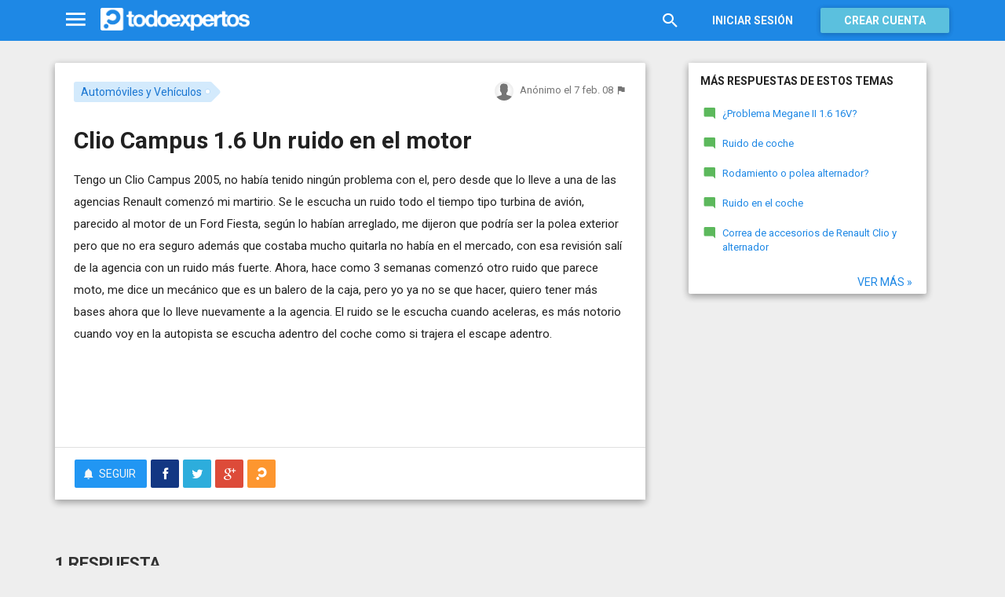

--- FILE ---
content_type: text/html; charset=utf-8
request_url: https://www.todoexpertos.com/categorias/casa-y-jardin/automoviles/respuestas/1784397/clio-campus-1-6-un-ruido-en-el-motor
body_size: 16488
content:


<!DOCTYPE html>
<html lang="es" itemscope itemtype="http://schema.org/QAPage">
<head profile="http://a9.com/-/spec/opensearch/1.1/">
    <meta charset="utf-8">
    <meta http-equiv="X-UA-Compatible" content="IE=edge">
    <meta name="viewport" content="width=device-width, initial-scale=1">
    <!-- Google Tag Manager -->
<script type="e26e13ebaa06072b7251b4ad-text/javascript">
(function(w,d,s,l,i){w[l]=w[l]||[];w[l].push({'gtm.start':
new Date().getTime(),event:'gtm.js'});var f=d.getElementsByTagName(s)[0],
j=d.createElement(s),dl=l!='dataLayer'?'&l='+l:'';j.async=true;j.src=
'https://www.googletagmanager.com/gtm.js?id='+i+dl;f.parentNode.insertBefore(j,f);
})(window,document,'script','dataLayer','GTM-WJZ7WJ22');</script>
<!-- End Google Tag Manager -->
    
    <meta property="todoexpertos:section" content="Question" />
<meta property="todoexpertos:rootChannel" content="automoviles_vehiculos" />
<meta property="todoexpertos:topicPath" content="automoviles-y-vehiculos" />
<meta property="todoexpertos:testab" content="TestB" />

    <script type="application/ld+json">
    {  "@context" : "http://schema.org",
       "@type" : "WebSite",
       "name" : "Todoexpertos",
       "url" : "https://www.todoexpertos.com"
    }
    </script>
    <title>Clio Campus 1.6 Un ruido en el motor - Automóviles y Vehículos - Todoexpertos.com</title>
    
    <link rel="shortcut icon" type="image/png" href="/icon-192.png">
    <link rel="apple-touch-icon" type="image/png" href="/icon-192.png">
    <link rel="apple-touch-icon-precomposed" type="image/png" href="/icon-192.png">
    <link rel="manifest" href="/manifest.json">
    <meta name="theme-color" content="#1e88e5">
    <link href="/Content/site.min.css?v=638926217020000000" rel="stylesheet" type="text/css"/>
    
    

    <style>
        @import 'https://fonts.googleapis.com/css?family=Roboto:400,700';
    </style>

        <script async src="//pagead2.googlesyndication.com/pagead/js/adsbygoogle.js" type="e26e13ebaa06072b7251b4ad-text/javascript"></script>
        <script type="e26e13ebaa06072b7251b4ad-text/javascript">
            (adsbygoogle = window.adsbygoogle || []).push({
                google_ad_client: "ca-pub-4622199843815790",
                enable_page_level_ads: true
            });
        </script>
            <!-- html5shiv.min.js,matchMedia.js, respond.js : Bootstrap media queries -->
    <!-- matchMedia.js, matchMedia.addListener : Enquire.js -->
    <!--es5-shim.js,es5-sham.js: Fligth.js -->
    <!--[if lte IE 9]>
        <link rel="stylesheet" type="text/css" href="/Content/ie8-no-fouc.css"/>
    <![endif]-->
    <!--[if lt IE 9]>
        <script src="//cdnjs.cloudflare.com/ajax/libs/html5shiv/3.7.2/html5shiv.min.js" type="text/javascript"></script>
    <![endif]-->
    <script src="//cdnjs.cloudflare.com/ajax/libs/es5-shim/4.0.0/es5-shim.min.js" type="e26e13ebaa06072b7251b4ad-text/javascript"></script>
    <script src="//cdnjs.cloudflare.com/ajax/libs/es5-shim/4.0.0/es5-sham.min.js" type="e26e13ebaa06072b7251b4ad-text/javascript"></script>

<script src="/cassette.axd/script/45a356df8aab167e8e4f00203455533056828719/Scripts/lib/polyfills" type="e26e13ebaa06072b7251b4ad-text/javascript"></script>

    
    
    <meta name="description" content="Tengo un Clio Campus 2005, no hab&#237;a tenido ning&#250;n problema con el, pero desde que lo lleve a una de las agencias Renault comenz&#243; mi martirio. Se le escucha un ruido todo el tiempo tipo turbina de avi&#243;n, parecido al motor de un Ford Fiesta, seg&#250;n lo..." />
    <meta name="todoexpertos:noIndexReason" content="None" />
    <meta name="todoexpertos:pv" content="43" />
    <meta property="og:type" content="todoexpertos:question" />
<meta property="fb:app_id" content="300780002311" />
<meta property="fb:admins" content="100000696658024" />
<meta property="og:title" itemprop="name" content="Clio Campus 1.6 Un ruido en el motor" />
<meta property="og:description" itemprop="description" content="Tengo un Clio Campus 2005, no hab&#237;a tenido ning&#250;n problema con el, pero desde que lo lleve a una de las agencias Renault comenz&#243; mi martirio. Se le escucha un ruido todo el tiempo tipo turbina de avi&#243;n, parecido al motor de un Ford Fiesta, seg&#250;n lo..." />
<meta property="og:url" content="https://www.todoexpertos.com/categorias/casa-y-jardin/automoviles/respuestas/1784397/clio-campus-1-6-un-ruido-en-el-motor" />
<meta property="og:image" itemprop="image primaryImageOfPage" content="https://blob2.todoexpertos.com/topics/lg/350.jpg?v=34" />
<meta property="og:site_name" content="Todoexpertos" />
<meta property="todoexpertos:answersCount" content="1" />
<meta property="todoexpertos:imagesCount" content="0" />

    <meta property="twitter:card" content="summary" />
<meta property="twitter:title" content="Clio Campus 1.6 Un ruido en el motor" />
<meta property="twitter:description" content="Tengo un Clio Campus 2005, no hab&#237;a tenido ning&#250;n problema con el, pero desde que lo lleve a una de las agencias Renault comenz&#243; mi martirio. Se le escucha un ruido todo el tiempo tipo turbina de avi&#243;n, parecido al motor de un Ford Fiesta, seg&#250;n lo..." />
<meta property="twitter:image:src" content="https://www.todoexpertos.com/content/images/symbol.png" />
<meta property="twitter:site" content="@todoexpertos" />

    <link rel="canonical" href="https://www.todoexpertos.com/categorias/casa-y-jardin/automoviles/respuestas/1784397/clio-campus-1-6-un-ruido-en-el-motor" />



    <script type="e26e13ebaa06072b7251b4ad-text/javascript">
        (function(c,l,a,r,i,t,y){
            c[a]=c[a]||function(){(c[a].q=c[a].q||[]).push(arguments)};
            t=l.createElement(r);t.async=1;t.src="https://www.clarity.ms/tag/"+i;
            y=l.getElementsByTagName(r)[0];y.parentNode.insertBefore(t,y);
        })(window, document, "clarity", "script", "lczznz517o");
    </script>
    <link href="/opensearch.xml" rel="search" type="application/opensearchdescription+xml" title="Todoexpertos"/>
    <script type="e26e13ebaa06072b7251b4ad-text/javascript">document.documentElement.className = document.documentElement.className + ' ifjs'; //anti-fouc</script>
  <script src="https://unpkg.com/htmx.org@2.0.4" integrity="sha384-HGfztofotfshcF7+8n44JQL2oJmowVChPTg48S+jvZoztPfvwD79OC/LTtG6dMp+" crossorigin="anonymous" type="e26e13ebaa06072b7251b4ad-text/javascript"></script>
</head>
<body class="testb body-question auth-false">
    <!-- Google Tag Manager (noscript) -->
<noscript><iframe src="https://www.googletagmanager.com/ns.html?id=GTM-WJZ7WJ22"
                  height="0" width="0" style="display:none;visibility:hidden"></iframe></noscript>
<!-- End Google Tag Manager (noscript) -->
    <div id="fb-root"></div>
        <header class="navbar navbar-default navbar-fixed-top" role="navigation">
        <div class="container">

            <div class="navbar-header">
                <ul class="nav navbar-nav">
                    <li class="dropdown" id="navmenu">
                        <a href="#navmenu" class="dropdown-toggle" data-toggle="dropdown" title="MenÃº">
                            <i class="mdi-navigation-menu fa-2x"></i>
                        </a>
                        
<ul class="dropdown-menu main-nav-menu">
    <li class="visible-xs"><a href="/s"><i class="fa mdi-action-search fa-lg"></i>Buscar</a></li>
    <li role="presentation" class="dropdown-header explore">Descubre en Todoexpertos</li>
    <li><a href="/temas"><i class="fa mdi-maps-local-offer fa-lg"></i>Temas interesantes</a></li>
    <li><a href="/preguntas" title="Últimas preguntas formuladas en Todoexpertos.como"><i class="fa mdi-communication-live-help fa-lg"></i>Preguntas</a></li>
    <li><a href="/respuestas" title="Últimas preguntas contestadas en Todoexpertos.com"><i class="fa mdi-editor-mode-comment fa-lg"></i>Respuestas</a></li>
    <li><a href="/usuarios" title="Ranking global de expertos"><i class="fa mdi-social-school fa-lg"></i>Expertos</a></li>
    <li><a href="/logros" title="Lista de logros"><i class="fa mdi-action-stars fa-lg"></i>Logros</a></li>
</ul>



                    </li>
                </ul>
                <a class="navbar-brand" href="/" title="Todoexpertos.com - La respuesta estÃ¡ en internet"><span class="img"></span></a>
            </div>
            <div class="navbar-content navbar-right">
                    <ul class="nav navbar-nav hidden-xs hidden-sm">
        <li>
            <a data-toggle="collapse" href="#searchbox" aria-expanded="false" aria-controls="searchbox"><i class="fa mdi-action-search fa-1_8x"></i></a>
        </li>
        <li>
            <form id="searchbox"  class="search-form navbar-form navbar-left collapse" role="search" action="/s" method="POST">
                <input type="text" name="query" class="form-control js-search-box" maxlength="100" size="50" title="Buscar en todoexpertos.com" placeholder="Buscar en todoexpertos.com" autocomplete="off" value="" />
            </form>
        </li>

    </ul>
    <ul class="nav navbar-nav visible-sm">
        <li>
            <a href="/s"><i class="fa mdi-action-search fa-1_8x"></i></a>
        </li>
    </ul>

                


<a href="/account/login" id="btnLogin" data-id="popupLogin" class="btn btn-flat navbar-btn btn-white hidden-xs account-btn">Iniciar sesión</a>
<a href="/account/login" class="btn btn-info navbar-btn login-btn-xs btn-raised visible-xs account-btn"><strong>Entrar</strong></a>
<a href="/account/register" id="btnRegister" class="btn btn-info navbar-btn btn-raised hidden-xs account-btn"><strong>Crear cuenta</strong></a>



                
            </div>
        </div>
    </header>

    
    

    


    <div id="master" class="container question">
        


<div class="row">
    <div id="main" class="col-md-8">
        <section>
            




<!-- google_ad_section_start -->
<article itemprop="mainEntity" itemscope itemtype="http://schema.org/Question" data-questionid="1784397">
  <div class="question-header content-panel">
    <div class="sub-header clearfix">
        <div class="pull-left topics">
                    <div id="topics">
            <nav>
<span class="js-popover" data-placement="bottom" data-remotecontent="/temas/350/miniprofile"><a class="label-topic&#32;label" href="/temas/automoviles-y-vehiculos" itemprop="about" rel="tag">Automóviles y Vehículos</a></span>            </nav>
        </div>

        </div>
        <div class="pull-right signature">
            <span class="text-right asker-container">
                    <span class="asker">
        
        
        <span class="user-info&#32;js-popover" data-placement="bottom" data-remotecontent="/anonymousaskerminiprofile/1784397" itemprop="author" itemscope="" itemtype="http://schema.org/Person"><img alt="" class="avatar-titled&#32;avatar" src="/content/images/user_nophoto_small.png" /><span class="username" itemprop="name">Anónimo</span></span>
    </span>

            </span>
            <span class="text-right info text-muted">
                <time class="js-relative-date" datetime="2008-02-07T23:13:44.0000000Z" itemprop="dateCreated"><span>el 7 feb. 08</span></time>
    <button class="btn btn-none js-createflag" data-toggle="tooltip" title="Marcar como inadecuado" data-target="2" data-id="1784397" data-aggregateid="1784397"><i class="fa mdi-content-flag"></i></button>
            </span>
        </div>
    </div>
    <h1 itemprop="name">Clio Campus 1.6 Un ruido en el motor</h1>


        <div class="question-description" itemprop="text">
            Tengo un Clio Campus 2005, no hab&#237;a tenido ning&#250;n problema con el, pero desde que lo lleve a una de las agencias Renault comenz&#243; mi martirio. Se le escucha un ruido todo el tiempo tipo turbina de avi&#243;n, parecido al motor de un Ford Fiesta, seg&#250;n lo hab&#237;an arreglado, me dijeron que podr&#237;a ser la polea exterior pero que no era seguro adem&#225;s que costaba mucho quitarla no hab&#237;a en el mercado, con esa revisi&#243;n sal&#237; de la agencia con un ruido m&#225;s fuerte. Ahora, hace como 3 semanas comenz&#243; otro ruido que parece moto, me dice un mec&#225;nico que es un balero de la caja, pero yo ya no se que hacer, quiero tener m&#225;s bases ahora que lo lleve nuevamente a la agencia. El ruido se le escucha cuando aceleras, es m&#225;s notorio cuando voy en la autopista se escucha adentro del coche como si trajera el escape adentro.


            <div class="adsense-unit visible-xs ad-testb ad-provider-adsense ad-placement-contenttop"><ins class="visible-xs-inline-block adsbygoogle" data-ad-channel="8193365862+4751697460+9181897068+9745143468" data-ad-slot="9823156665" data-full-width-responsive="true"></ins></div>
            <div class="adsense-unit visible-sm ad-testb ad-provider-adsense ad-placement-contenttop"><ins class="visible-sm-inline-block adsbygoogle" data-ad-channel="8193365862+4751697460+9181897068+9745143468" data-ad-slot="5532557865"></ins></div>

            
        </div>
<div class="adsense-unit visible-md ad-testb ad-provider-adsense ad-placement-contenttop"><ins class="visible-md-inline-block adsbygoogle" data-ad-channel="8193365862+4751697460+9181897068+9745143468" data-ad-slot="1102358266"></ins></div><div class="adsense-unit visible-lg ad-testb ad-provider-adsense ad-placement-contenttop"><ins class="visible-lg-inline-block adsbygoogle" data-ad-channel="8193365862+4751697460+9181897068+9745143468" data-ad-slot="2120249868"></ins></div>


        <div class="toolbar">
            <span class="js-follow-question btn-dropdown-container" data-id="1784397">
        <button class="btn btn-follow btn-icon js-btn-follow" style=""><i class="fa mdi-social-notifications fa-lg"></i><span>Seguir</span></button>

        <button style="display:none" type="button" class="btn btn-follow btn-icon dropdown-toggle js-btn-following" data-toggle="dropdown"><i class="fa mdi-social-notifications fa-lg"></i><span>Siguiendo</span><span class="caret"></span></button>
        <ul class="dropdown-menu" role="menu">
            <li>
                <button class="btn btn-unfollow btn-default btn-flat btn-icon js-btn-unfollow"><i class="fa mdi-social-notifications-off fa-lg"></i> Dejar de seguir</button>
            </li>
        </ul>
    </span>


            <div class="share-container">
                    <button class="js-sharefacebookbutton btn btn-md btn-facebook share-button-independent" data-url="https://www.todoexpertos.com/categorias/casa-y-jardin/automoviles/respuestas/1784397/clio-campus-1-6-un-ruido-en-el-motor" data-medium="share_fb_button" data-campaign="usershare" title="Compartir en Facebook" data-aggregatetype="2" data-aggregateid="1784397" data-text="" data-entitytype="0" data-entityid="" data-socialtrack="True" type="button" role="menuitem">
        <i class="fa fa-lg fa-facebook"></i></button>    <button class="js-sharetwitterbutton btn btn-md btn-twitter share-button-independent" data-url="https://www.todoexpertos.com/categorias/casa-y-jardin/automoviles/respuestas/1784397/clio-campus-1-6-un-ruido-en-el-motor" data-medium="share_twitter_button" data-campaign="usershare" title="Compartir en Twitter" data-aggregatetype="2" data-aggregateid="1784397" data-text="Clio Campus 1.6 Un ruido en el motor en #Todoexpertos" data-entitytype="0" data-entityid="" data-socialtrack="True" type="button" role="menuitem">
        <i class="fa fa-lg fa-twitter"></i></button>    <button class="js-sharegoogleplusbutton btn btn-md btn-google-plus share-button-independent" data-url="https://www.todoexpertos.com/categorias/casa-y-jardin/automoviles/respuestas/1784397/clio-campus-1-6-un-ruido-en-el-motor" data-medium="share_gplus_button" data-campaign="usershare" title="Compartir en Google+" data-aggregatetype="2" data-aggregateid="1784397" data-text="" data-entitytype="0" data-entityid="" data-socialtrack="True" type="button" role="menuitem">
        <i class="fa fa-lg fa-google-plus"></i></button>    <button type="button" role="menuitem" class="js-sharetootheruser btn btn-md btn-todoexpertos share-button-independent" title="Compartir con usuario de Todoexpertos"  data-aggregatetype="2" data-aggregateid="1784397" data-entitytype="0" data-entityid="">
        <i class="fa fa-lg fa-todoexpertos-symbol"></i>    </button>

            </div>

        <div class="pull-right">

        </div>
    </div>


</div>






  
<meta itemprop="answerCount" content="1"/>
<meta itemprop="upvoteCount" content="1" />

        <h3 class="answer-count">1 Respuesta</h3>

        <div class="answer content-panel " data-answerid="1784397" itemscope itemtype="http://schema.org/Answer" itemprop="acceptedAnswer">
            <div class="answer-head clearfix positive">
                <div class="title pull-left">
                    Respuesta <span class="hidden-xs">de Ramon Verdial</span>                </div>
                <div class="votes pull-right">
                        <div class="js-answerreputation" data-id="1784397">

        <meta itemprop="upvoteCount" content="1"/>

        <span class="votes-positive js-votes-positive" style="" data-toggle="tooltip" title="Votos positivos a la respuesta" data-placement="left">
            <span class="counter js-reputationcount">
                1
            </span>  <i class="mdi-action-thumb-up fa-lg"></i>
        </span>

        <span class="votes-negative js-votes-negative" style="display:none" data-toggle="tooltip" title="Votos negativos a la respuesta" data-placement="left">
            <span class="counter js-reputationcount">1</span><i class="fa mdi-action-thumb-down fa-lg"></i>
        </span>

        <span class="valuation">

            <i class="fa mdi-action-done-all fa-success-color fa-2x js-excellent" style="" data-toggle="tooltip" title="Excelente valoración del autor de la pregunta" data-placement="left"></i>
            <i class="fa mdi-action-done fa-success-color fa-2x js-useful" style="display:none" data-toggle="tooltip" title="Buena valoración del autor de la pregunta" data-placement="left"></i>

        </span>
    </div>

                </div>
            </div>

            <div class="answer-content">
            <div class="message-container clearfix inner">
                <span class="user-info&#32;js-popover" data-placement="bottom" data-remotecontent="/usuarios/rverdial/miniprofile"><a class="user-link" href="/usuarios/rverdial"><img alt="Ramon&#32;Verdial" class="avatar" src="//blob2.todoexpertos.com/avatars/sm/rverdial.jpg?v=25" /></a></span>
                <div class="message-content">
                        <div class="expert-info"><span class="user-info&#32;js-popover" data-placement="bottom" data-remotecontent="/usuarios/rverdial/miniprofile" itemprop="author" itemscope="" itemtype="http://schema.org/Person"><a class="username&#32;user-link" href="/usuarios/rverdial" itemprop="url" rel="author"><span class="username" itemprop="name">Ramon Verdial</span></a><span class="tagline" itemprop="description">, Si aparezco como &quot;no disponible&quot;, no dejes de preguntar</span></span>                <a href="http://rverdial.com/" rel="nofollow" target="_blank" title="http://rverdial.com/"><i class="fa fa-external-link fa-lg"></i></a>
                <a href="https://plus.google.com/+RamonVerdial" rel="author" target="_blank"><i class="fa fa-google-plus fa-lg"></i></a>
</div>
                    <div class="message-body" itemprop="text">
                        Los ruidos, para localizarlos, habr&#237;a que escucharlos. De todos modos, los ruidos m&#225;s cl&#225;sicos continuos son estos:<br />Con el motor girando y coche parado: <u>Correa de accesorios</u>. Si est&#225; vieja o destensada, se le va echando agua poco a poco por encima a ver si desaparece. Cambiar la correa.<br />&#160;&#160;&#160;&#160;&#160;&#160;&#160;&#160;&#160;<u>Bomba de agua</u>. Normalmente acompa&#241;ada de una p&#233;rdida de agua por la empaquetadura (por debajo del eje)<br />&#160;&#160;&#160;&#160;&#160;&#160;&#160;&#160; <u>Cualquier polea</u> que sea arrastrada por la correa de accesorios. Para localizarla, quitar la correa de accesorios y mover las poleas a mano para escucharlas.<br />Con el coche en movimiento: <u>Rodamientos de rueda trasera</u>. El ruido es continuo y se asemeja a un avi&#243;n. Con los cambios de direcci&#243;n var&#237;a muy poco.<br />&#160;&#160;&#160;&#160;&#160;&#160;&#160;&#160; <u>Ruedas deformadas</u>, o dientes de sierra. La zona de rodadura se gasta irregularmente, formando en los dados de agarre un desgaste en cu&#241;a. Mirando seguidos los dados, se asemejan a una sierra (arriba, abajo)<br />&#160;&#160;&#160;&#160;&#160;&#160;&#160; <u>Ruidos en el cambio</u>. En velocidad, quitar la velocidad. Si desaparece el ruido, pudiera venir de ah&#237;.<br />&#160;&#160;&#160;&#160;&#160;&#160;&#160; <u>Rodamientos delanteros</u>. El ruido aumenta a m&#225;s velocidad, y cambia si se gira en un sentido la direcci&#243;n.<br />No se si te servir&#225; esta respuesta.<br />Suerte.
                    </div>
                    <div class="date text-muted text-right">
                        <time class="js-relative-date" datetime="2008-02-08T07:41:37.0000000Z" itemprop="dateCreated"><span>el 8 feb. 08</span></time>
                            <button class="btn btn-none js-createflag" data-toggle="tooltip" title="Marcar como inadecuado" data-target="3" data-id="57y6nkm6vqdo7rag" data-aggregateid="1784397"><i class="fa mdi-content-flag"></i></button>

                    </div>
                </div>
            </div>
            <div class="message-container clearfix inner">
                <span class="user-info&#32;js-popover" data-placement="bottom" data-remotecontent="/anonymousaskerminiprofile/1784397"><img alt="" class="avatar" src="/content/images/user_nophoto_small.png" /></span>
                <div class="message-content">
                    <div class="message-body">
                        Hola, muchas gracias por la informaci&#243;n, yo creo que si es una polea, solamente una pregunta y hay un t&#233;rmino que aqu&#237; en M&#233;xico nunca lo he escuchado &#191;la correa de accesorios es lo mismo que la Banda de Distribuci&#243;n?. Muchas gracias y espero tu respuesta. Saludos!
                    </div>
                    <div class="date text-muted text-right">
                        <time class="js-relative-date" datetime="2008-02-12T22:14:53.0000000Z"><span>el 12 feb. 08</span></time>
                            <button class="btn btn-none js-createflag" data-toggle="tooltip" title="Marcar como inadecuado" data-target="3" data-id="3jcbgzdgedmtg" data-aggregateid="1784397"><i class="fa mdi-content-flag"></i></button>

                    </div>
                </div>
            </div>
            <div class="message-container clearfix inner">
                <span class="user-info&#32;js-popover" data-placement="bottom" data-remotecontent="/usuarios/rverdial/miniprofile"><a class="user-link" href="/usuarios/rverdial"><img alt="Ramon&#32;Verdial" class="avatar" src="//blob2.todoexpertos.com/avatars/sm/rverdial.jpg?v=25" /></a></span>
                <div class="message-content">
                    <div class="message-body">
                        La banda de distribuci&#243;n es lo que aqu&#237; llamamos correa de distribuci&#243;n, y la correa (banda) de accesorios, es lo que antiguamente se llamaba correa del alternador, pero ahora, como se le han ido a&#241;adiendo m&#225;s cosas (compresor, bomba de direcci&#243;n,...), le llamamos correa de accesorios.<br />Hasta pronto.
                    </div>
                    <div class="date text-muted text-right">
                        <time class="js-relative-date" datetime="2008-02-13T07:27:51.0000000Z"><span>el 13 feb. 08</span></time>
                            <button class="btn btn-none js-createflag" data-toggle="tooltip" title="Marcar como inadecuado" data-target="3" data-id="3kcjrcaz7gt5c" data-aggregateid="1784397"><i class="fa mdi-content-flag"></i></button>

                    </div>
                </div>
            </div>
            <div class="message-container clearfix last ">
                <span class="user-info&#32;js-popover" data-placement="bottom" data-remotecontent="/anonymousaskerminiprofile/1784397"><img alt="" class="avatar" src="/content/images/user_nophoto_small.png" /></span>
                <div class="message-content">
                    <div class="message-body">
                        Muchas gracias por la respuesta, hice la prueba en una curva a 100km por hora y al momento de girar las ruedas el ruido desapareci&#243;, hoy voy a ir a que le hagan alineaci&#243;n y balanceo y rotaci&#243;n de llantas. Te agradezco mucho.<br />Saludos!
                    </div>
                    <div class="date text-muted text-right">
                        <time class="js-relative-date" datetime="2008-02-14T14:36:06.0000000Z" itemprop="dateModified"><span>el 14 feb. 08</span></time>
                            <button class="btn btn-none js-createflag" data-toggle="tooltip" title="Marcar como inadecuado" data-target="3" data-id="3jcenykjjc9dh" data-aggregateid="1784397"><i class="fa mdi-content-flag"></i></button>

                    </div>
                </div>
            </div>
              
                
<div class="adsense-unit visible-sm ad-testb ad-provider-adsense ad-placement-contentmiddle"><ins class="visible-sm-inline-block adsbygoogle" data-ad-channel="8193365862+1658630264+4612096665+9745143468" data-ad-slot="8486024261"></ins></div><div class="adsense-unit visible-md ad-testb ad-provider-adsense ad-placement-contentmiddle"><ins class="visible-md-inline-block adsbygoogle" data-ad-channel="8193365862+1658630264+4612096665+9745143468" data-ad-slot="4055824660"></ins></div><div class="adsense-unit visible-lg ad-testb ad-provider-adsense ad-placement-contentmiddle"><ins class="visible-lg-inline-block adsbygoogle" data-ad-channel="8193365862+1658630264+4612096665+9745143468" data-ad-slot="8027182665"></ins></div>
            </div>
            <div class="answer-footer toolbar">
                    <div class="js-voteanswer votes btn-dropdown-container">
        <div class="js-vote-result" style="display:none">
            <button type="button" class="btn btn-disabled btn-icon dropdown-toggle" data-toggle="dropdown">
                <i class="mdi-action-thumb-up fa-lg js-voteupicon" style="display:none"></i>
                <i class="mdi-action-thumb-down fa-lg js-votedownicon" style="display:none"></i><span>Votada</span>
                <span class="caret"></span>
            </button>
            <ul class="dropdown-menu" role="menu">
                <li>
                    <button class="btn btn-default btn-flat btn-icon js-btn-undo-vote">Deshacer voto</button>
                </li>
            </ul>
        </div>

        <div class="js-vote-pending" style="">
            <button class="btn btn-success btn-icon js-up up" data-cannotvotereason="">
                <i class="mdi-action-thumb-up fa-lg"></i> <span>Votar <span class="count" style="">1</span></span>
            </button>

            <button class="btn btn-default btn-icon js-down down" data-cannotvotereason="">
                <i class="fa mdi-action-thumb-down fa-lg"></i>
            </button>
        </div>
    </div>
            <button class="btn btn-icon btn-default btn-flat btn-comments js-showcomments-button" type="button" data-add-comment="true">
                <i class="fa mdi-communication-comment fa-lg"></i>
                <span>Comentar</span>
            </button>
    <div class="share-button btn-dropdown-container">
        <button type="button" class="btn btn-default btn-flat btn-icon dropdown-toggle" data-toggle="dropdown" data-rel="tooltip" title="Compartir respuesta">
            <i class="fa mdi-social-share fa-lg"></i><span>Compartir</span>
        </button>
        <ul class="dropdown-menu dropdown-menu-right" role="menu">
            <li role="presentation" class="dropdown-header">Compartir respuesta</li>
                <li>
                        <button type="button" role="menuitem" class="js-sharetootheruser " title="Compartir con usuario de Todoexpertos"  data-aggregatetype="2" data-aggregateid="1784397" data-entitytype="1" data-entityid="1784397">
        <i class="fa fa-todoexpertos-symbol color-todoexpertos fa-3x"></i>&nbsp;Todoexpertos     </button>


                </li>
            <li>
                    <button class="js-sharefacebookbutton " data-url="https://www.todoexpertos.com/categorias/casa-y-jardin/automoviles/respuestas/1784397/clio-campus-1-6-un-ruido-en-el-motor?selectedanswerid=1784397" data-medium="share_fb_button" data-campaign="usershare" title="Compartir en Facebook" data-aggregatetype="2" data-aggregateid="1784397" data-text="" data-entitytype="1" data-entityid="1784397" data-socialtrack="True" type="button" role="menuitem">
        <i class="fa fa-3x fa-facebook-square color-facebook"></i>&nbsp;Facebook </button>
            </li>
            <li>
                    <button class="js-sharetwitterbutton " data-url="https://www.todoexpertos.com/categorias/casa-y-jardin/automoviles/respuestas/1784397/clio-campus-1-6-un-ruido-en-el-motor?selectedanswerid=1784397" data-medium="share_twitter_button" data-campaign="usershare" title="Compartir en Twitter" data-aggregatetype="2" data-aggregateid="1784397" data-text="Respuesta a: Clio Campus 1.6 Un ruido en el motor en #Todoexpertos" data-entitytype="1" data-entityid="1784397" data-socialtrack="True" type="button" role="menuitem">
        <i class="fa fa-3x fa-twitter-square color-twitter"></i>&nbsp;Twitter </button>
            </li>
            <li>
                    <button class="js-sharegoogleplusbutton " data-url="https://www.todoexpertos.com/categorias/casa-y-jardin/automoviles/respuestas/1784397/clio-campus-1-6-un-ruido-en-el-motor?selectedanswerid=1784397" data-medium="share_gplus_button" data-campaign="usershare" title="Compartir en Google+" data-aggregatetype="2" data-aggregateid="1784397" data-text="" data-entitytype="1" data-entityid="1784397" data-socialtrack="True" type="button" role="menuitem">
        <i class="fa fa-3x fa-google-plus-square color-google-plus"></i>&nbsp;Google+ </button>
            </li>
        </ul>
    </div>

            </div>

                <div class="comments-container" data-bind="stopBinding: true">
        <div class="comments js-comments hidden" id="comments-1784397">
            <div class="comment-list">

                <input data-bind="value&#32;:&#32;newComments,loadFromInput&#32;:&#32;true" id="NewComments" name="NewComments" type="hidden" value="[]" />
<!-- ko foreach: newComments -->
    <div class="js-comment" data-bind="attr : {'data-id' : $parents[0].client().newCommentId}">
        <div style="display: none" data-bind="visible : (length > 0)" class="comment">
            <p class="js-comment-text comment-body" data-bind="html : $data"></p>  - <span class="meta"><span class="user-info" data-title="Usuario&#32;anónimo" data-toggle="tooltip">Anónimo</span></span>
            <span class="buttons">
                <span class="text-muted">ahora mismo</span>
                <button class="btn btn-icon btn-link text-muted js-delete-comment" title="Borrar comentario" data-toggle="tooltip" title="Eliminar comentario">
                    <i class="fa fa-times"></i>
                </button>
            </span>
        </div>
    </div>
<!-- /ko -->
            </div>

    <div class="add-comment-container clearfix">
        <div class="user-image">
            <img alt="" class="avatar" src="/content/images/user_nophoto_small.png" />
        </div>
        <div class="add-comment">
            <div class="add-comment-call" data-bind="visible : !client().isUserCommenting()">
                <button data-bind="click : toggleUserIsCommenting" class="btn btn-link text-muted">Añadir comentario</button>
            </div>
            <div class="add-comment-input" style="display: none" data-bind="visible : client().isUserCommenting">
                <form action="/questions/addcomment" method="POST" class="new-comment-form js-comment-form">
                    <input data-bind="value&#32;:&#32;questionId,loadFromInput&#32;:&#32;true" id="QuestionId" name="QuestionId" type="hidden" value="1784397" />
                    <input data-bind="value&#32;:&#32;answerId,loadFromInput&#32;:&#32;true" id="AnswerId" name="AnswerId" type="hidden" value="1784397" />
                    <div style="position:relative; background-color:#FFF" class="placeholder-container"><div data-placeholder="true" style="position:absolute;top:0px;left:0px;z-index:0;display:block"><div data-placeholder="true">Usa los comentarios si quieres aportar algo a esta respuesta. No los utilices para preguntar algo nuevo.</div></div><div class="js-htmleditor-delayed&#32;form-control" data-bind="value:&#32;comment,&#32;loadFromInput:&#32;false,&#32;exposesElement:&#32;comment,&#32;valueUpdate:&#32;&#39;keyup&#39;" data-editortype="comments" data-val="true" data-val-length="El&#32;comentario&#32;no&#32;debe&#32;de&#32;tener&#32;más&#32;de&#32;700&#32;caracteres." data-val-length-max="700" data-val-maxcapitalletters="Demasiadas&#32;mayúsculas&#32;en&#32;el&#32;texto" data-val-maxcapitalletters-maxcapitallettersrate="0.4" data-val-maxcapitalletters-minletters="30" data-val-required="Debes&#32;introducir&#32;un&#32;comentario" id="insert-comment-1784397" name="Comment" style="overflow:&#32;auto;&#32;background-color:&#32;transparent;&#32;z-index:&#32;1;&#32;position:&#32;relative"></div></div>
                    <span class="field-validation-valid" data-valmsg-for="Comment" data-valmsg-replace="true"></span>
                    <div class="validation-summary-valid" data-valmsg-summary="true"><ul><li style="display:none"></li>
</ul></div>
                    <div class="pull-right">
                        <a href="#" class="btn btn-default" data-bind="click : toggleUserIsCommenting">Cancelar</a>
                        <button class="btn btn-action" type="submit"><i class="fa-spin&#32;fa-spinner&#32;fa&#32;btn-progress" style="display:none;&#32;margin:&#32;0&#32;4px&#32;0&#32;-4px;"></i><span>Enviar</span><i class="fa fa-lg mdi-content-send"></i></button>
                    </div>
                </form>
            </div>
        </div>
    </div>
        </div>
    </div>









            <meta itemprop="url" content="/categorias/casa-y-jardin/automoviles/respuestas/1784397/clio-campus-1-6-un-ruido-en-el-motor?selectedanswerid=1784397">
        </div>




<div class="adsense-unit visible-xs ad-testb ad-provider-adsense ad-placement-contentmiddle"><ins class="visible-xs-inline-block adsbygoogle" data-ad-channel="8193365862+1658630264+4612096665+9745143468" data-ad-slot="2299889862" data-full-width-responsive="true"></ins></div>

















  
    <meta name="wordCount" content="499" />
    <meta name="qScore" content="426" />
</article>
<!-- google_ad_section_end -->
    <div class="content-panel add-answer js-addanswer-container   ">
        <div class="panel-header">
            <h4>Añade tu respuesta</h4>
        </div>
        <div class="panel-body">
            <div class="add-answer-avatar">
                <img alt="" class="avatar" src="/content/images/user_nophoto_small.png" />
            </div>
            <div class="add-answer-content">
              
<div class="js-addmessageviewmodelcontainer">
    <div data-bind="visible : !client().insertTextVisible()" class="add-message-call">


        <div class="actions">
            <div class="form-control" data-bind="click : showAddAnswerMessageForm.bind($data, '1')">
                        Haz clic para 
    <span data-bind="click : showAddAnswerMessageForm.bind($data, '1')">
        <button class="btn btn-link text-muted">responder</button>
    </span>
             o 
    <span data-bind="click : showAddAnswerMessageForm.bind($data, '3')">
        <button class="btn btn-link text-muted">pedir más información</button>
    </span>

            </div>
        </div>
    </div>

    <div class="add-message-form" style="display: none" data-bind="visible : client().insertTextVisible">
        <span data-bind="load&#32;:&#32;answerMessageTypesAllowed" data-model="[{&quot;answerMessageType&quot;:1,&quot;title&quot;:&quot;Responder&quot;,&quot;tipText&quot;:&quot;Escribe&#32;tu&#32;respuesta&quot;},{&quot;answerMessageType&quot;:3,&quot;title&quot;:&quot;Pedir&#32;más&#32;información&quot;,&quot;tipText&quot;:&quot;Escribe&#32;tu&#32;petición&#32;de&#32;más&#32;información&#32;al&#32;autor&#32;de&#32;la&#32;pregunta&quot;}]" style="display:none"></span>
        <span data-bind="load&#32;:&#32;client().currentUserIsAsker" data-model="false" style="display:none"></span>
        <span data-bind="load&#32;:&#32;client().checkAddAnswerLimit" data-model="true" style="display:none"></span>
        <span data-bind="load&#32;:&#32;client().currentUserFirstAnswer" data-model="true" style="display:none"></span>
        <span data-bind="load&#32;:&#32;client().messageCount" data-model="0" style="display:none"></span>
        <span data-bind="load&#32;:&#32;addMessageRequired" data-model="true" style="display:none"></span>
        <form action="/questions/addmessage" method="POST" class="js-form-addMessage">
            <div class="input-block">
                <input data-bind="value&#32;:&#32;answerId,loadFromInput&#32;:&#32;true" id="AnswerId" name="AnswerId" type="hidden" value="" />
                <input data-bind="value&#32;:&#32;questionId,loadFromInput&#32;:&#32;true" id="QuestionId" name="QuestionId" type="hidden" value="1784397" />
                <input data-bind="value&#32;:&#32;answerMessageType,loadFromInput&#32;:&#32;true" id="AnswerMessageType" name="AnswerMessageType" type="hidden" value="None" />

                <div style="position:relative; background-color:#FFF" class="placeholder-container"><div data-placeholder="true" style="position:absolute;top:0px;left:0px;z-index:0;display:block"><div data-placeholder="true">Escribe tu mensaje</div></div><div class="js-htmleditor-delayed&#32;form-control" data-autodraftid="addanswermessage-1784397" data-bind="exposesElement:&#32;text,&#32;valueUpdate:&#32;&#39;keyup&#39;,&#32;value:&#32;text" data-val="true" data-val-maxcapitalletters="Demasiadas&#32;mayúsculas&#32;en&#32;el&#32;texto" data-val-maxcapitalletters-maxcapitallettersrate="0.4" data-val-maxcapitalletters-minletters="10" data-val-required="Debes&#32;escribir&#32;un&#32;texto&#32;en&#32;el&#32;mensaje." id="add-answer-message" name="Text" style="overflow:&#32;auto;&#32;background-color:&#32;transparent;&#32;z-index:&#32;1;&#32;position:&#32;relative;&#32;min-height:&#32;150px;&#32;max-height:&#32;450px;"></div></div>

                <span class="field-validation-valid" data-valmsg-for="Text" data-valmsg-replace="true"></span>
                <div class="validation-summary-valid" data-valmsg-summary="true"><ul><li style="display:none"></li>
</ul></div>
            </div>
            <div class="buttons">
                <div class="pull-left" data-bind="visible : (answerMessageType() == 1)">

                    <span class="checkbox checkbox-icon">
                        <label title="Comparte tu respuesta en Facebook">
                            <i class="fa fa-facebook-square fa-lg color-facebook"></i>
                            <input data-bind="checked&#32;:&#32;shareFacebook,loadFromInput&#32;:&#32;true" id="ShareFacebook" name="ShareFacebook" provider="facebook" type="checkbox" value="true" />
                        </label>
                    </span>

                    <span class="checkbox checkbox-icon">
                        <label title="Comparte tu respuesta en Twitter">
                            <i class="fa fa-twitter fa-lg color-twitter"></i>
                            <input data-bind="checked&#32;:&#32;shareTwitter,loadFromInput&#32;:&#32;true" id="ShareTwitter" name="ShareTwitter" provider="twitter" type="checkbox" value="true" />
                        </label>
                    </span>

                </div>
                <div class="pull-right">
                    <button class="btn btn-default" data-bind="click : hideAddAnswerMessageForm">Cancelar</button>
                    <button class="btn btn-action" type="submit"><i class="fa-lg&#32;fa-spin&#32;fa-spinner&#32;fa&#32;btn-progress" style="display:none;&#32;margin:&#32;0&#32;4px&#32;0&#32;-4px;"></i><span>Enviar</span><i class="fa fa-lg mdi-content-send"></i></button>
                </div>
            </div>
        </form>
    </div>
</div>









                
            </div>
        </div>
    </div>

    <script id="js-answerwarning" type="text/template">
            <div class="modal fade" id="js-firstanswer">
                <div class="modal-dialog">
                    <div class="modal-content">
                        <div class="modal-header">
                            <button type="button" class="close" data-dismiss="modal"><span aria-hidden="true">&times;</span><span class="sr-only">Close</span></button>
                        </div>
                        <div class="modal-body">
                            <div class="h4">Añade tu respuesta <strong>sólo si conoces la solución</strong> a la pregunta. </div>
                            <ul class="voffset3">
                                <li>No lo utilices para hacer una nueva pregunta.</li>
                                <li>Para pedir más datos de la pregunta utiliza "Pedir más información".</li>
                                <li>Para aportar más información a una respuesta, añade un comentario.</li>
                                <li><a href="/preguntas/58vu9jui9lx7t8lr/como-doy-una-buena-respuesta-en-todoexpertos">Más información sobre como dar una buena respuesta</a></li>
                            </ul>
                        </div>
                        <div class="modal-footer">
                            <button type="button" class="btn btn-default" data-dismiss="modal" data-not-disable="true">Cancelar</button>
                            <button type="button" class="btn btn-primary js-ok">Entendido, quiero responder</button>
                        </div>
                    </div>
                </div>
            </div>
            <div class="modal fade" id="js-firstmoreinfo">
                <div class="modal-dialog">
                    <div class="modal-content">
                        <div class="modal-header">
                            <button type="button" class="close" data-dismiss="modal"><span aria-hidden="true">&times;</span><span class="sr-only">Close</span></button>
                        </div>
                        <div class="modal-body">
                                <div class="h4">Pide más información si necesitas más datos del <strong>autor de la pregunta</strong> para añadir tu respuesta.</div>
                                <ul class="voffset3">
                                    <li>No lo utilizes para hacer una nueva pregunta.</li>
                                    <li>Para aportar más información a una respuesta añade un comentario.</li>
                                    <li><a href="/preguntas/58vu9jui9lx7t8lr/como-doy-una-buena-respuesta-en-todoexpertos">Más información sobre como dar una buena respuesta</a></li>
                                </ul>
                        </div>
                        <div class="modal-footer">
                            <button type="button" class="btn btn-default" data-dismiss="modal" data-not-disable="true">Cancelar</button>
                            <button type="button" class="btn btn-primary js-ok">Entendido, pedir más información</button>
                        </div>
                    </div>
                </div>
            </div>
    </script>


    <script id="js-autocorrectmessage" type="text/template">   
        <div class="modal fade" tabindex="-1" role="dialog" aria-labelledby="autocorrect-label" aria-hidden="true">
            <div class="modal-dialog">
                <div class="modal-content">
                    <div class="modal-body">
                        <div class="alert alert-warning">
                            <div class="h4">Ups! Hemos corregido algunos errores ortográficos</div>
                            Esto nos pasa a todos, así que puedes aceptar las correcciones, revisar y deshacer algunas, o bien descartarlas todas si nos hemos equivocado.
                        </div>
                        <div class="js-htmleditor-delayed&#32;form-control" data-valid-elements="*[*]" id="text" name="text" style="overflow:&#32;auto;&#32;background-color:&#32;#FFF;&#32;z-index:&#32;1;&#32;position:&#32;relative;&#32;min-height:&#32;150px;&#32;max-height:&#32;450px;"></div>
                    </div>
                    <div class="modal-footer">                        
                        <button type="button" class="btn btn-default" data-dismiss="modal" data-not-disable="true">Descartar las correcciones</button>
                        <button type="button" class="btn btn-action js-acceptchangesbutton" data-not-disable="true">Aceptar los cambios</button>
                    </div>
                </div>               
            </div>          
        </div>       
    </script>
    <script id="js-autocorrectcomment" type="text/template">
        <div class="modal fade" tabindex="-1" role="dialog" aria-labelledby="autocorrect-label" aria-hidden="true">
            <div class="modal-dialog">
                <div class="modal-content">
                    <div class="modal-body">
                        <div class="alert alert-warning">
                            <div class="h4">Ups! Hemos corregido algunos errores ortográficos</div>
                            Esto nos pasa a todos, así que puedes aceptar las correcciones, revisar y deshacer algunas, o bien descartarlas todas si nos hemos equivocado.
                        </div>
                        <div class="js-htmleditor-delayed&#32;form-control" data-editortype="comments" data-valid-elements="*[*]" id="comment" name="comment" style="overflow:&#32;auto;&#32;background-color:&#32;#FFF;&#32;z-index:&#32;1;&#32;position:&#32;relative"></div>
                    </div>
                    <div class="modal-footer">                        
                        <button type="button" class="btn btn-default" data-dismiss="modal" data-not-disable="true">Descartar las correcciones</button>
                        <button type="button" class="btn btn-action js-acceptchangesbutton" data-not-disable="true">Aceptar los cambios</button>
                    </div>
                </div>
            </div>
        </div>
    </script>






  <div class="bottom-questions-list">

    <h4>
        Más respuestas relacionadas

    </h4>

    <div class="questions content-panel">
      <div class="items" data-toggle="infinitescroll" data-scroll-behavior="viewmore" data-analytics="trackevent"
           data-analytics-category="relatedQuestionsNavigation" data-analytics-action="clickRelatedByText">
        <div>
    <div class="item">
        <h3 class="title">
            <a href="/categorias/casa-y-jardin/automoviles/respuestas/1915132/ruido-en-el-embrague" data-analytics-label="0">
                Ruido en el embrague de un opel astra
            </a>
        </h3>
        <div class="summary">
            <a href="/categorias/casa-y-jardin/automoviles/respuestas/1915132/ruido-en-el-embrague" data-analytics-label="0">
                Aquí de nuevo con el opel de mi hijo, te cuento haber si me puedes ayudar. Hace unos días comenzó un ruido al parecer en el embrague cuan do estabas parado y con el motor en marcha como un chirrío, pero te ponías en marcha no se oia nada, pero ayer...
            </a>
        </div>
            <div class="answers-count useful">
        <span class="fa mdi-editor-mode-comment"></span>
                <a href="/categorias/casa-y-jardin/automoviles/respuestas/1915132/ruido-en-el-embrague">1  respuesta</a>

    </div>

    </div>
    <div class="item">
        <h3 class="title">
            <a href="/categorias/casa-y-jardin/automoviles/respuestas/2715105/alternador-quemado" data-analytics-label="1">
                Alternador quemado
            </a>
        </h3>
        <div class="summary">
            <a href="/categorias/casa-y-jardin/automoviles/respuestas/2715105/alternador-quemado" data-analytics-label="1">
                Tengo un renault clio 1,5dci 65cv. Hace 2 meses le cambiaron en un taller el kit de distribución + bomba del agua. Al principio bien pero hace una semana empecé a notar que el motor hacia un ruido en un tono grave. Antes de ayer iba en marcha se...
            </a>
        </div>
            <div class="answers-count useful">
        <span class="fa mdi-editor-mode-comment"></span>
                <a href="/categorias/casa-y-jardin/automoviles/respuestas/2715105/alternador-quemado">1  respuesta</a>

    </div>

    </div>
    <div class="item">
        <h3 class="title">
            <a href="/categorias/casa-y-jardin/automoviles/respuestas/2196320/ruido-seat-ibiza-1-4-gasolina" data-analytics-label="2">
                Ruido seat ibiza 1.4 gasolina
            </a>
        </h3>
        <div class="summary">
            <a href="/categorias/casa-y-jardin/automoviles/respuestas/2196320/ruido-seat-ibiza-1-4-gasolina" data-analytics-label="2">
                Tengo un Seat Ibiza 1.4 Gasolina muy cuidado aunque con 120.000 km . Me he dado cuenta que con el motor al ralentí y cuando ya está algo caliente suena un grillo (parece cerca del alternador pero no estoy seguro). Dentro del coche no se nota el ruido...
            </a>
        </div>
            <div class="answers-count useful">
        <span class="fa mdi-editor-mode-comment"></span>
                <a href="/categorias/casa-y-jardin/automoviles/respuestas/2196320/ruido-seat-ibiza-1-4-gasolina">1  respuesta</a>

    </div>

    </div>
    <div class="item">
        <h3 class="title">
            <a href="/categorias/casa-y-jardin/automoviles/respuestas/2617700/problemas-de-mecanica-y-ruido-relacionado-con-las-poleas-y-baleros-de-un-coche-modelo-taurus-2001" data-analytics-label="3">
                Problemas de mecánica y ruido relacionado con las poleas y baleros de un coche modelo taurus 2001
            </a>
        </h3>
        <div class="summary">
            <a href="/categorias/casa-y-jardin/automoviles/respuestas/2617700/problemas-de-mecanica-y-ruido-relacionado-con-las-poleas-y-baleros-de-un-coche-modelo-taurus-2001" data-analytics-label="3">
                .. Tengo un taurus 2001... Y ahora les cuento... Este carro tiene un ruido ... Que no es fuerte. Pero solo se escucha adentro del carro y los vidrios arriba..(según mecánicos es difícil distinguir por afuera.. ). Al parecer los mecánicos me dicen que...
            </a>
        </div>
            <div class="answers-count useful">
        <span class="fa mdi-editor-mode-comment"></span>
                <a href="/categorias/casa-y-jardin/automoviles/respuestas/2617700/problemas-de-mecanica-y-ruido-relacionado-con-las-poleas-y-baleros-de-un-coche-modelo-taurus-2001">1  respuesta</a>

    </div>

    </div>
    <div class="item">
        <h3 class="title">
            <a href="/categorias/casa-y-jardin/automoviles/respuestas/7euikwkubodfc/ruido-muy-molesto" data-analytics-label="4">
                Ruido muy molesto
            </a>
        </h3>
        <div class="summary">
            <a href="/categorias/casa-y-jardin/automoviles/respuestas/7euikwkubodfc/ruido-muy-molesto" data-analytics-label="4">
                Ya es la tercera vez que te hago una pregunta y hasta ahora todas me han servido de gran ayuda. Gracias. Tengo una cuarta: tengo un Scenic 1.9 dci y de la parte delantera del coche llega un ruido que en carretera y cuando tienes que hacer varios...
            </a>
        </div>
            <div class="answers-count useful">
        <span class="fa mdi-editor-mode-comment"></span>
                <a href="/categorias/casa-y-jardin/automoviles/respuestas/7euikwkubodfc/ruido-muy-molesto">2  respuestas</a>

    </div>

    </div>
              <div class="ad-footer-container">
                <div class="adsense-unit visible-xs ad-testb ad-provider-adsense ad-placement-contentbottom"><ins class="visible-xs-inline-block adsbygoogle" data-ad-channel="8193365862+6088829869+9042296269+9745143468" data-ad-slot="3776623067" data-full-width-responsive="true"></ins></div>
                <div class="adsense-unit visible-sm ad-testb ad-provider-adsense ad-placement-contentbottom"><ins class="visible-sm-inline-block adsbygoogle" data-ad-channel="8193365862+6088829869+9042296269+9745143468" data-ad-slot="9962757460"></ins></div>
                
                

              </div>
    <div class="item">
        <h3 class="title">
            <a href="/categorias/casa-y-jardin/automoviles/respuestas/2509996/zumbido-en-correa-de-accesorios" data-analytics-label="5">
                Zumbido en correa de accesorios
            </a>
        </h3>
        <div class="summary">
            <a href="/categorias/casa-y-jardin/automoviles/respuestas/2509996/zumbido-en-correa-de-accesorios" data-analytics-label="5">
                Tengo un megane 1.6 16v del año 2000, el problema es que escucho y veo un zumbido en la correa de accesorios, en el sector entre la polea de la bomba de la dirección y un tensor, en esa sección la correa vibra y emite un zumbido, esto lo hace en...
            </a>
        </div>
            <div class="answers-count useful">
        <span class="fa mdi-editor-mode-comment"></span>
                <a href="/categorias/casa-y-jardin/automoviles/respuestas/2509996/zumbido-en-correa-de-accesorios">1  respuesta</a>

    </div>

    </div>
    <div class="item">
        <h3 class="title">
            <a href="/categorias/casa-y-jardin/automoviles/respuestas/2112746/por-que-mi-renault-symbol-clio-suena-como-un-avion" data-analytics-label="6">
                ¿Por qué mi Renault Symbol (clio) suena como un avión?
            </a>
        </h3>
        <div class="summary">
            <a href="/categorias/casa-y-jardin/automoviles/respuestas/2112746/por-que-mi-renault-symbol-clio-suena-como-un-avion" data-analytics-label="6">
                Aunque tengo la impresión que es problema es de rodamiento, mi Symbol de gasolina, modelo 2004, inicilamente escuchaba a más de 90 Km/h, un ruido como un avión, aumenta cuando cruzo a la derecha y disminuye un poco a la izquierda, últimamente cuando...
            </a>
        </div>
            <div class="answers-count useful">
        <span class="fa mdi-editor-mode-comment"></span>
                <a href="/categorias/casa-y-jardin/automoviles/respuestas/2112746/por-que-mi-renault-symbol-clio-suena-como-un-avion">1  respuesta</a>

    </div>

    </div>
    <div class="item">
        <h3 class="title">
            <a href="/categorias/casa-y-jardin/automoviles/respuestas/1634548/opel-astra-dti-90-cv-problemas-direccion" data-analytics-label="7">
                Opel astra dti 90 cv problemas dirección
            </a>
        </h3>
        <div class="summary">
            <a href="/categorias/casa-y-jardin/automoviles/respuestas/1634548/opel-astra-dti-90-cv-problemas-direccion" data-analytics-label="7">
                Te respondo a esto: Hola, si el ruido que oyes es como un chillido es simplemente la correa o su tensor, cuantos kilómetros tienen, según cuanto tenga tu distribución hazlo todo ya. Haces correas y tensores. Pero por descartar dime que tipo de ruido...
            </a>
        </div>
            <div class="answers-count useful">
        <span class="fa mdi-editor-mode-comment"></span>
                <a href="/categorias/casa-y-jardin/automoviles/respuestas/1634548/opel-astra-dti-90-cv-problemas-direccion">1  respuesta</a>

    </div>

    </div>
    <div class="item">
        <h3 class="title">
            <a href="/categorias/casa-y-jardin/automoviles/respuestas/2720944/ruido-del-motor-zona-correa-de-accesorios" data-analytics-label="8">
                Ruido del motor zona correa de accesorios
            </a>
        </h3>
        <div class="summary">
            <a href="/categorias/casa-y-jardin/automoviles/respuestas/2720944/ruido-del-motor-zona-correa-de-accesorios" data-analytics-label="8">
                Tengo un Laguna del año 2000 y el otro día empezó a hacer un ruido el motor que parece por la zona de la correa de accesorios. Cuando el coche está frio no lo hace y a los 10-15 minutos comienza a hacerlo. Es audible al ralentí y cuando aceleras...
            </a>
        </div>
            <div class="answers-count useful">
        <span class="fa mdi-editor-mode-comment"></span>
                <a href="/categorias/casa-y-jardin/automoviles/respuestas/2720944/ruido-del-motor-zona-correa-de-accesorios">1  respuesta</a>

    </div>

    </div>
    <div class="item">
        <h3 class="title">
            <a href="/categorias/deportes/automovilismo/respuestas/1930793/ruido-en-la-direccion-ibiza-95" data-analytics-label="9">
                Ruido en la dirección ibiza 95
            </a>
        </h3>
        <div class="summary">
            <a href="/categorias/deportes/automovilismo/respuestas/1930793/ruido-en-la-direccion-ibiza-95" data-analytics-label="9">
                Tengo un ibiza 1.4 del 95, desde hace varios días me hace un ruido raro, parecido al motor de una moto, que se hace más fuerte a partir de 40km/h. Al girar en una curva cerrada a la derecha desaparece y vuelve al ir recto. No es del motor puesto que...
            </a>
        </div>
            <div class="answers-count useful">
        <span class="fa mdi-editor-mode-comment"></span>
                <a href="/categorias/deportes/automovilismo/respuestas/1930793/ruido-en-la-direccion-ibiza-95">1  respuesta</a>

    </div>

    </div>
        </div>
        <nav class="nav-pager-view-next&#32;nav-pager-lg&#32;nav-pager-flat&#32;nav-pager" data-analytics-label="view-more-0"><ul class="pager"><li class="next"><a href="/questions/relatedquestions?questionid=1784397&amp;page=1" rel="next">Ver más preguntas y respuestas relacionadas  »</a></li></ul></nav>
      </div>

    </div>
  </div>










        </section>
    </div>
    <div id="rightbar" class="col-md-4 aside-bar right">
        <aside>
            






    <div class="aside-panel topic-related-questions hidden-xs hidden-sm" data-analytics="trackevent" data-analytics-category="relatedQuestionsNavigation" data-analytics-action="clickRelatedByTopic">
        <h4>Más respuestas de estos temas</h4>
        <div>
            <ul class="aside-questions-list">
                    <li>
                        <i class="fa mdi-editor-mode-comment fa-lg fa-success-color"></i><a href="/categorias/casa-y-jardin/automoviles/respuestas/2333688/problema-megane-ii-1-6-16v" data-analytics-label="0">¿Problema Megane II 1.6 16V?</a>
                    </li>
                    <li>
                        <i class="fa mdi-editor-mode-comment fa-lg fa-success-color"></i><a href="/categorias/casa-y-jardin/automoviles/respuestas/1769046/ruido-de-coche" data-analytics-label="1">Ruido de coche</a>
                    </li>
                    <li>
                        <i class="fa mdi-editor-mode-comment fa-lg fa-success-color"></i><a href="/categorias/casa-y-jardin/automoviles/respuestas/jk7bfgxkif4og/rodamiento-o-polea-alternador" data-analytics-label="2">Rodamiento o polea alternador?</a>
                    </li>
                    <li>
                        <i class="fa mdi-editor-mode-comment fa-lg fa-success-color"></i><a href="/categorias/ciencias-e-ingenieria/ingenieria-mecanica/respuestas/2419977/ruido-en-el-coche" data-analytics-label="3">Ruido en el coche</a>
                    </li>
                    <li>
                        <i class="fa mdi-editor-mode-comment fa-lg fa-success-color"></i><a href="/categorias/casa-y-jardin/automoviles/respuestas/2290324/correa-de-accesorios-de-renault-clio-y-alternador" data-analytics-label="4">Correa de accesorios de Renault Clio y alternador</a>
                    </li>
            </ul>
        </div>
        <nav class="nav-pager-view-next&#32;nav-pager" data-analytics-label="view-more-0"><ul class="pager"><li class="next"><a href="/questions/relatedquestions?questionid=1784397&amp;page=1" rel="next">Ver más  »</a></li></ul></nav>
    </div>
<div class="sticky">
    <div class="adsense-unit visible-md ad-testb ad-provider-adsense ad-placement-sidebartop"><ins class="visible-md-inline-block adsbygoogle" data-ad-channel="8193365862+1519029467+5949229066+9745143468" data-ad-slot="5253356261"></ins></div>
    <div class="adsense-unit visible-lg ad-testb ad-provider-adsense ad-placement-sidebartop"><ins class="visible-lg-inline-block adsbygoogle" data-ad-channel="8193365862+1519029467+5949229066+9745143468" data-ad-slot="3552431864"></ins></div>

</div>
        

        </aside>
    </div>
</div>



 <nav class="question-featured-questions row" data-analytics="trackevent" data-analytics-category="relatedQuestionsNavigation" data-analytics-action="featuredQuestions">
        <div class="col-xs-12">
            <h3>Respuestas destacadas</h3>
            <div class="row">
                    <div class="col-lg-3 col-sm-4">
                        <div class="item content-section-panel">
                            <a href="/preguntas/5wnum9p8g9nejkun/cual-de-estos-mono-volumen-es-mejor" title="¿Cuál de estos monovolumen es mejor?" data-analytics-label="0">
                                <span class="read-more hidden-xs">Leer más</span>
                            </a>
                            <div class="row">
                                <div class="col-xs-4 col-sm-12">
                                    <div class="image-container" style="background: url(//blob2.todoexpertos.com/curatedquestions/sm/5wnum9p8g9nejkun.jpg?v=57) no-repeat center center;  background-size: cover;">
                                    </div>
                                </div>
                                <div class="col-xs-8 col-sm-12">
                                    <h4 class="title">
                                        ¿Cuál de estos monovolumen es mejor?
                                    </h4>
                                        <div class="answers-count useful">
        <span class="fa mdi-editor-mode-comment"></span>
                <a href="/preguntas/5wnum9p8g9nejkun/cual-de-estos-mono-volumen-es-mejor">3  respuestas</a>

    </div>

                                    <div class="summary">
                                        El Ford C-MAX, el Altea XL, el Scénic, C4 Picasso, tanto diésel como gasolina.
                                    </div>

                                </div>
                            </div>
                        </div>
                    </div>
                    <div class="col-lg-3 col-sm-4">
                        <div class="item content-section-panel">
                            <a href="/preguntas/64ig6ovyvlwcw97j/cual-es-mejor-motor-diesel-actualmente" title="¿Cuál es mejor motor diésel actualmente?" data-analytics-label="1">
                                <span class="read-more hidden-xs">Leer más</span>
                            </a>
                            <div class="row">
                                <div class="col-xs-4 col-sm-12">
                                    <div class="image-container" style="background: url(//blob2.todoexpertos.com/topics/lg/350.jpg?v=34) no-repeat center center;  background-size: cover;">
                                    </div>
                                </div>
                                <div class="col-xs-8 col-sm-12">
                                    <h4 class="title">
                                        ¿Cuál es mejor motor diésel actualmente?
                                    </h4>
                                        <div class="answers-count useful">
        <span class="fa mdi-editor-mode-comment"></span>
                <a href="/preguntas/64ig6ovyvlwcw97j/cual-es-mejor-motor-diesel-actualmente">7  respuestas</a>

    </div>

                                    <div class="summary">
                                        ¿Qué motor de los vehículos actuales diésel de una cilindrada aproximada de 1600 CC recomendaríais?. ¿Recomendarías los que monta Renault, Peugeot o Citroën.?
                                    </div>

                                </div>
                            </div>
                        </div>
                    </div>
                    <div class="col-lg-3 col-sm-4">
                        <div class="item content-section-panel">
                            <a href="/preguntas/6345y8nc3iqxmlc4/como-usar-mi-seguro-de-coche-para-arreglarle-aranazos-y-golpes-el-mio-es-lineadirecta-todo-riesgo-con-franquicia-de-150" title="¿Cómo usar mi seguro de coche para arreglarle arañazos y golpes?" data-analytics-label="2">
                                <span class="read-more hidden-xs">Leer más</span>
                            </a>
                            <div class="row">
                                <div class="col-xs-4 col-sm-12">
                                    <div class="image-container" style="background: url(//blob2.todoexpertos.com/curatedquestions/sm/6345y8nc3iqxmlc4.jpg?v=48) no-repeat center center;  background-size: cover;">
                                    </div>
                                </div>
                                <div class="col-xs-8 col-sm-12">
                                    <h4 class="title">
                                        ¿Cómo usar mi seguro de coche para arreglarle arañazos y golpes?
                                    </h4>
                                        <div class="answers-count useful">
        <span class="fa mdi-editor-mode-comment"></span>
                <a href="/preguntas/6345y8nc3iqxmlc4/como-usar-mi-seguro-de-coche-para-arreglarle-aranazos-y-golpes-el-mio-es-lineadirecta-todo-riesgo-con-franquicia-de-150">4  respuestas</a>

    </div>

                                    <div class="summary">
                                        Después de muchos años debido a percances sin gran importancia, el coche esta arañado y con algunos golpes (al aparcar, roces con coches, farolas, etc). ¿Cómo hago para darle parte a la aseguradora para arreglarlo y que se vea como nuevo otra vez?....
                                    </div>

                                </div>
                            </div>
                        </div>
                    </div>
                    <div class="col-lg-3 col-sm-4 hidden-md hidden-sm">
                        <div class="item content-section-panel">
                            <a href="/preguntas/5nualfwfa4xcc4xy/que-puede-producir-vibraciones-al-acelerar-en-vehiculo-touran" title="¿Qué puede producir vibraciones al acelerar?" data-analytics-label="3">
                                <span class="read-more hidden-xs">Leer más</span>
                            </a>
                            <div class="row">
                                <div class="col-xs-4 col-sm-12">
                                    <div class="image-container" style="background: url(//blob2.todoexpertos.com/curatedquestions/sm/5nualfwfa4xcc4xy.jpg?v=31) no-repeat center center;  background-size: cover;">
                                    </div>
                                </div>
                                <div class="col-xs-8 col-sm-12">
                                    <h4 class="title">
                                        ¿Qué puede producir vibraciones al acelerar?
                                    </h4>
                                        <div class="answers-count useful">
        <span class="fa mdi-editor-mode-comment"></span>
                <a href="/preguntas/5nualfwfa4xcc4xy/que-puede-producir-vibraciones-al-acelerar-en-vehiculo-touran">5  respuestas</a>

    </div>

                                    <div class="summary">
                                        Tengo un Touran del 2006, con 56000 km. No he tenido ningún golpe con el, y hace tiempo que al acelerar en movimiento el coche vibra de menor a mayor según aceleras y si pisas el embrague o sueltas el acelerador las vibraciones desaparecen. Hemos...
                                    </div>

                                </div>
                            </div>
                        </div>
                    </div>
            </div>

           
          

        </div>
    </nav>




    </div>
        <footer class="footer">
        <div class="container">
            <div class="row">
                <div class="col-xs-12">
                    <nav>
                        <div class="links">
                            <a title="Tu pÃ¡gina de inicio de preguntas y respuestas" href="/">Inicio</a> |
                            <a title="Acerca de Todoexpertos" href="/acerca-de">Sobre nosotros</a> |
                            <a title="Ayuda de Todoexpertos" href="/ayuda">Ayuda</a> |
                            <a title="Blog de Todoexpertos" href="https://blog.todoexpertos.com">Blog</a> |
                            <a title="Contacto con Todoexpertos" href="/contacto">Contacto</a> |
                            <a title="Condiciones de uso de Todoexpertos" href="/condiciones">Condiciones de uso</a> |
                            <a title="DeclaraciÃ³n de privacidad de Todoexpertos" href="/privacidad">Privacidad y cookies</a>

                        </div>
                    </nav>
                </div>
                <div class="col-xs-12 social-links">

                    <strong>Â¡SÃ­guenos!</strong>
                    <a href="https://twitter.com/todoexpertos" target="_blank" class="unlink" title="Twitter"><i class="fa fa-twitter-square color-twitter"></i></a>
                    <a href="https://www.facebook.com/todoexpertos" target="_blank" class="unlink" title="Facebook"><i class="fa fa-facebook-square color-facebook"></i></a>
                    <a href="https://plus.google.com/+todoexpertos" target="_blank" class="unlink" title="Google+"><i class="fa fa-google-plus-square color-google-plus"></i></a>
                    <span>&copy; 2026 Todoexpertos.com.</span>
                    <span style="color: #eeeeee" >v4.2.51120.1</span>
                </div>
            </div>
        </div>
    </footer>

                <script type="e26e13ebaa06072b7251b4ad-text/javascript">
                var dfpNetworkId = '1018457';
                var adsenseAdClient = 'ca-pub-4622199843815790';
                var canonicalHost = 'www.todoexpertos.com';
                var analyticsAccountId = 'UA-110012-1';
                var hasAdsense = true;
                var hasDfp = false;

                function hasClass(elem, className) {
                    return new RegExp(' ' + className + ' ').test(' ' + elem.className + ' ');
                }

                function removeClass(elem, className) {
                    var newClass = ' ' + elem.className.replace(/[\t\r\n]/g, ' ') + ' ';
                    if (hasClass(elem, className)) {
                        while (newClass.indexOf(' ' + className + ' ') >= 0) {
                            newClass = newClass.replace(' ' + className + ' ', ' ');
                        }
                        elem.className = newClass.replace(/^\s+|\s+$/g, '');
                    }
                }

                function isVisible(element) {
                    if (window.matchMedia)
                    {
                        //To avoid reflow
                        var viewPortSize = "lg";
                        if (window.matchMedia('(max-width: 767px)').matches) {
                            viewPortSize = "xs";
                        }
                        else if (window.matchMedia('(max-width: 991px)').matches) {
                            viewPortSize = "sm";
                        }
                        else if (window.matchMedia('(max-width:1199px)').matches) {
                            viewPortSize = "md";
                        }
                        return hasClass(element, "visible-" + viewPortSize) || hasClass(element, "visible-" + viewPortSize + "-inline-block");
                    }
                    else
                    {
                        return element.offsetWidth > 0 && element.offsetHeight > 0;
                    }
                }

                function parseSizeArrayDfp(adSize) {
                    var items = adSize.split('[');
                    var sizes = [];
                    for (var i = 0; i < items.length; ++i) {
                        if (items[i].length > 0) {
                            var pair = items[i].replace(']', '').replace(' ', '');
                            if (pair.length > 0) {
                                var size = pair.split(',');
                                size[0] = +size[0];
                                size[1] = +size[1];
                                sizes.push(size);
                            }
                        }
                    }
                    if (sizes.length == 1)
                        return sizes[0];
                    else {
                        return sizes;
                    }
                }

                function getResponsiveMappingDfp(size) {
                    return null;
                }

                function displayDfp(tagId) {
                    return googletag.display(tagId);
                }

                if (hasDfp)
                {
                    var dfpApi = {
                        load: function () {
                            window.googletag = window.googletag || { cmd: [] };
                            var slots = document.querySelectorAll('ins.adsbydfp');
                            var dfpTags = [];
                            for (var i = 0; i < slots.length; i++) {
                                if (isVisible(slots[i]))
                                    dfpTags.push(slots[i]);
                            }

                            if (dfpTags.length > 0) {
                                googletag.cmd.push(function () {
                                    for (var i = 0; i < dfpTags.length; i++) {
                                        var dfpTag = dfpTags[i],
                                            dataSlot = dfpTag.getAttribute('data-ad-slot'),
                                            adSize = dfpTag.getAttribute('data-ad-size'),
                                            size = parseSizeArrayDfp(adSize),
                                            dataTargets = dfpTag.getAttribute('data-ad-target');


                                        var adSlot = googletag.defineSlot('/' + dfpNetworkId + '/' + dataSlot, size, dfpTag.id);
                                        var responsiveMapping = getResponsiveMappingDfp(adSize);
                                        if (responsiveMapping) {
                                            adSlot.defineSizeMapping(responsiveMapping);
                                        }

                                        if (dataTargets && dataTargets.length > 0) {
                                            var targets = JSON && JSON.parse(dataTargets);
                                            if (targets) {
                                                for (var target in targets) {
                                                    if (targets.hasOwnProperty(target)) {
                                                        var targetValue = targets[target];
                                                        if (target == "adsense_channel_ids") {
                                                            targetValue = encodeURIComponent(targetValue);
                                                        }
                                                        adSlot.setTargeting(target, targetValue);
                                                    }
                                                }
                                            }
                                        }
                                        adSlot.setTargeting("sequence", i + 1);
                                        adSlot.setTargeting("page_url", window.location.href);
                                        adSlot.addService(googletag.pubads());
                                    }

                                    //googletag.pubads();
                                    googletag.pubads().enableSingleRequest();
                                    googletag.enableServices();
                                    for (var t = 0; t < dfpTags.length; t++) {
                                        googletag.cmd.push(displayDfp(dfpTags[t].id));
                                    }
                                });
                            }
                        }
                    };
                    dfpApi.load();
                }


                if (hasAdsense)
                {
                    var adsenseApi = {
                        load: function () {
                            var slots = document.querySelectorAll('ins.adsbygoogle');
                            var shown = 0;
                            for (var i = 0; i < slots.length; i++) {
                                var slot = slots[i];
                                if (!isVisible(slot) || shown >= 3) {
                                    removeClass(slot, 'adsbygoogle');
                                } else {
                                    (window.adsbygoogle = window.adsbygoogle || []).push({
                                        params: {
                                            google_ad_client: adsenseAdClient,
                                            google_language: 'es',
                                            google_feedback: 'on',
                                            google_adtest: canonicalHost == location.hostname ? 'off' : 'on',
                                            google_max_num_ads: parseInt(slot.getAttribute("data-max-num-ads")) || 1,
                                            google_analytics_uacct: analyticsAccountId
                                        }
                                    });
                                    shown++;
                                }
                            }
                        }
                    };


                    adsenseApi.load();
                }

            </script>

    <script id="js-required-views" type="text/template">["views/questions/question","views/shared/_layout"]</script>

<script src="/cassette.axd/script/2754113935ab1ecb52ff0252c66d0f76c81e72dd/Scripts/lib/require" type="e26e13ebaa06072b7251b4ad-text/javascript"></script>
<script type="e26e13ebaa06072b7251b4ad-text/javascript">require(["views/shared/app"])</script>

<script src="/cdn-cgi/scripts/7d0fa10a/cloudflare-static/rocket-loader.min.js" data-cf-settings="e26e13ebaa06072b7251b4ad-|49" defer></script><script defer src="https://static.cloudflareinsights.com/beacon.min.js/vcd15cbe7772f49c399c6a5babf22c1241717689176015" integrity="sha512-ZpsOmlRQV6y907TI0dKBHq9Md29nnaEIPlkf84rnaERnq6zvWvPUqr2ft8M1aS28oN72PdrCzSjY4U6VaAw1EQ==" data-cf-beacon='{"version":"2024.11.0","token":"767a8c0b23bb46feaea1c78a73f6f1ea","server_timing":{"name":{"cfCacheStatus":true,"cfEdge":true,"cfExtPri":true,"cfL4":true,"cfOrigin":true,"cfSpeedBrain":true},"location_startswith":null}}' crossorigin="anonymous"></script>
</body>
</html>








--- FILE ---
content_type: text/html; charset=utf-8
request_url: https://www.google.com/recaptcha/api2/aframe
body_size: 270
content:
<!DOCTYPE HTML><html><head><meta http-equiv="content-type" content="text/html; charset=UTF-8"></head><body><script nonce="9QzXZl9rUAP8xRTCIkQ8rw">/** Anti-fraud and anti-abuse applications only. See google.com/recaptcha */ try{var clients={'sodar':'https://pagead2.googlesyndication.com/pagead/sodar?'};window.addEventListener("message",function(a){try{if(a.source===window.parent){var b=JSON.parse(a.data);var c=clients[b['id']];if(c){var d=document.createElement('img');d.src=c+b['params']+'&rc='+(localStorage.getItem("rc::a")?sessionStorage.getItem("rc::b"):"");window.document.body.appendChild(d);sessionStorage.setItem("rc::e",parseInt(sessionStorage.getItem("rc::e")||0)+1);localStorage.setItem("rc::h",'1769048510584');}}}catch(b){}});window.parent.postMessage("_grecaptcha_ready", "*");}catch(b){}</script></body></html>